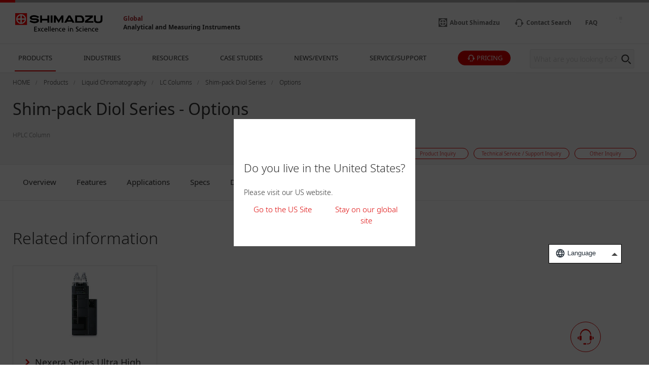

--- FILE ---
content_type: text/html
request_url: https://www.shimadzu.com/an/products/liquid-chromatography/hplc-consumables/shim-pack-diol-series/option.html
body_size: 7175
content:
<!DOCTYPE html>
<html lang="en" dir="ltr" prefix="content: http://purl.org/rss/1.0/modules/content/  dc: http://purl.org/dc/terms/  foaf: http://xmlns.com/foaf/0.1/  og: http://ogp.me/ns#  rdfs: http://www.w3.org/2000/01/rdf-schema#  schema: http://schema.org/  sioc: http://rdfs.org/sioc/ns#  sioct: http://rdfs.org/sioc/types#  skos: http://www.w3.org/2004/02/skos/core#  xsd: http://www.w3.org/2001/XMLSchema# ">
  <head>
            <script type="text/javascript" src="https://cdns.gigya.com/js/gigya.js?apikey=4_2YD_-ePlDcgBLBF6rVtaVw"></script>
    <meta charset="utf-8" />
<meta name="description" content="This page is Options of Shim-pack Diol Series." />
<link rel="canonical" href="https://www.shimadzu.com/an/products/liquid-chromatography/hplc-consumables/shim-pack-diol-series/option.html" />
<meta property="og:url" content="https://www.shimadzu.com/an/products/liquid-chromatography/hplc-consumables/shim-pack-diol-series/option.html" />
<meta property="og:title" content="Shim-pack Diol Series - Options" />
<meta property="og:description" content="This page is Options of Shim-pack Diol Series." />
<meta property="og:image" content="https://www.shimadzu.com/an/sites/shimadzu.com.an/files/pim/pim_product_basic/2667/Shim-pack.png" />
<meta name="twitter:image" content="https://www.shimadzu.com/an/sites/shimadzu.com.an/files/pim/pim_product_basic/2667/Shim-pack.png" />
<link rel="alternate" hreflang="x-default" href="/an/products/liquid-chromatography/hplc-consumables/shim-pack-diol-series/option.html" />
<link rel="alternate" hreflang="en" href="/an/products/liquid-chromatography/hplc-consumables/shim-pack-diol-series/option.html" />
<link rel="alternate" hreflang="es" href="/es-es/an/products/liquid-chromatography/hplc-consumables/shim-pack-diol-series/option.html" />
<meta name="MobileOptimized" content="width" />
<meta name="HandheldFriendly" content="true" />
<meta name="viewport" content="width=device-width, initial-scale=1.0" />
<link rel="preload" as="style" href="/an/themes/custom/shimadzu_an/css/d7_style.css?r=20251208&amp;t7115m" />
<link rel="preload" as="style" href="/an/themes/custom/shimadzu_an/css/style.css?r=20251208&amp;t7115m" />
<link rel="preload" as="font" href="/an/themes/custom/shimadzu_an/fonts/NotoSans-Bold.ttf" type="font/ttf" crossorigin="anonymous" />
<link rel="preload" as="font" href="/an/themes/custom/shimadzu_an/fonts/NotoSans-Bold.woff" type="font/woff" crossorigin="anonymous" />
<link rel="preload" as="font" href="/an/themes/custom/shimadzu_an/fonts/NotoSans-Bold.woff2" type="font/woff2" crossorigin="anonymous" />
<link rel="preload" as="font" href="/an/themes/custom/shimadzu_an/fonts/NotoSans-Light.ttf" type="font/ttf" crossorigin="anonymous" />
<link rel="preload" as="font" href="/an/themes/custom/shimadzu_an/fonts/NotoSans-Light.woff" type="font/woff" crossorigin="anonymous" />
<link rel="preload" as="font" href="/an/themes/custom/shimadzu_an/fonts/NotoSans-Light.woff2" type="font/woff2" crossorigin="anonymous" />
<link rel="preload" as="font" href="/an/themes/custom/shimadzu_an/fonts/NotoSans-LightItalic.ttf" type="font/ttf" crossorigin="anonymous" />
<link rel="preload" as="font" href="/an/themes/custom/shimadzu_an/fonts/NotoSans-LightItalic.woff" type="font/woff" crossorigin="anonymous" />
<link rel="preload" as="font" href="/an/themes/custom/shimadzu_an/fonts/NotoSans-LightItalic.woff2" type="font/woff2" crossorigin="anonymous" />
<link rel="preload" as="font" href="/an/themes/custom/shimadzu_an/fonts/NotoSans-Regular.ttf" type="font/ttf" crossorigin="anonymous" />
<link rel="preload" as="font" href="/an/themes/custom/shimadzu_an/fonts/NotoSans-Regular.woff" type="font/woff" crossorigin="anonymous" />
<link rel="preload" as="font" href="/an/themes/custom/shimadzu_an/fonts/NotoSans-Regular.woff2" type="font/woff2" crossorigin="anonymous" />
<link rel="preload" as="font" href="/an/themes/custom/shimadzu_an/fonts/icons.ttf" type="font/ttf" crossorigin="anonymous" />
<link rel="preload" as="font" href="/an/themes/custom/shimadzu_an/fonts/icons.woff" type="font/woff" crossorigin="anonymous" />
<link rel="preload" as="font" href="/an/themes/custom/shimadzu_an/fonts/icons.woff2" type="font/woff2" crossorigin="anonymous" />
<link rel="preload" as="script" href="/an/themes/custom/shimadzu_an/js/lib.js?v=20251208" />
<link rel="preload" as="script" href="/an/themes/custom/shimadzu_an/js/main.js?v=20251208" />
<link rel="preload" as="style" href="/an/themes/custom/shimadzu_an/vuejs/css/chunk-vendors.css?r=20251208&amp;t7115m" />
<link rel="preload" as="script" href="/an/themes/custom/shimadzu_an/vuejs/js/chunk-common.js?v=20251208" />
<link rel="preload" as="script" href="/an/themes/custom/shimadzu_an/vuejs/js/chunk-vendors.js?v=20251208" />
<link rel="preload" as="script" href="/an/themes/custom/shimadzu_an/vuejs/js/membershipcontroll.js?v=20251208" />
<link rel="preload" as="script" href="/an/themes/custom/shimadzu_an/vuejs/js/newmark.js?v=20251208" />

    <title>Shim-pack Diol Series - Options : SHIMADZU (Shimadzu Corporation)</title>
    <link rel="stylesheet" media="all" href="/an/themes/contrib/stable/css/system/components/align.module.css?t7115m" />
<link rel="stylesheet" media="all" href="/an/themes/contrib/stable/css/system/components/clearfix.module.css?t7115m" />
<link rel="stylesheet" media="all" href="/an/themes/contrib/stable/css/system/components/hidden.module.css?t7115m" />
<link rel="stylesheet" media="all" href="/an/themes/contrib/stable/css/core/assets/vendor/normalize-css/normalize.css?t7115m" />
<link rel="stylesheet" media="all" href="/an/themes/custom/shimadzu_an/css/style.css?r=20251208&amp;t7115m" />
<link rel="stylesheet" media="all" href="/an/themes/custom/shimadzu_an/css/d7_style.css?r=20251208&amp;t7115m" />
<link rel="stylesheet" media="all" href="/an/themes/custom/shimadzu_an/vuejs/css/chunk-vendors.css?r=20251208&amp;t7115m" />

    <script type="application/json" data-drupal-selector="drupal-settings-json">{"path":{"baseUrl":"\/an\/","pathPrefix":"","currentPath":"iwgp_view_mode_page\/option\/node\/514","currentPathIsAdmin":false,"isFront":false,"currentLanguage":"en"},"pluralDelimiter":"\u0003","gtm":{"tagId":null,"settings":{"data_layer":"dataLayer","include_environment":false},"tagIds":["GTM-M75JDCN","GTM-KF2BMBS3"]},"gtag":{"tagId":"","consentMode":false,"otherIds":[],"events":[],"additionalConfigInfo":[]},"suppressDeprecationErrors":true,"ajaxPageState":{"libraries":"[base64]","theme":"shimadzu_an","theme_token":null},"ajaxTrustedUrl":[],"vueComponent":{"common":{"nid":514,"bundle":"product_page"},"productPage":{"productId":3552,"topCategoryId":339,"topCategoryNid":5},"contentTop":{"pageId":"1736","releaseTime":0},"section":"section_1","membershipcontroll":{"logout":{"keepPage":true},"page":{"topPage":"\/an\/index.html"},"myPage":{"top":"\/an\/member\/s\/index.html","downloadHistory":"\/an\/member\/s\/history\/index.html","setting":"\/an\/member\/s\/setting\/index.html"},"passwordReminder":{"sitekey":"6Ld0TYQpAAAAANsGeHEO9G6EedBE3VqDQaTTqAbR"}},"silveregg":{"domain":"shimadzu.silveregg.net","specId":{"product":"pc311","application":"pc313","webinar":"","popularApplication":"","popularCatalog":""},"sendPageAccess":false},"useDoubleOptIn":{"enable":true},"idShimadzu":{"domain":"https:\/\/id.shimadzu.com\/","top":"\/index.html","register":"\/comsys\/register\/index.html","login":"\/comsys\/login.html","edit":"\/comsys\/edit\/index.html","service":"\/comsys\/service\/index.html"},"sites":{"isParent":true,"parent":{"code":"scj","label":"SCJ","url":"https:\/\/www.shimadzu.com\/an","basePath":"\/an\/"},"current":{"code":"scj","label":"SCJ","url":"https:\/\/www.shimadzu.com\/an","basePath":"\/an\/"},"pageListSites":[]},"singleSignOn":{"language":"en","screenSet":{"registration":"globalweb-RegistrationLogin"},"domainName":"globalweb","interestsProduct":false,"useChildContext":null}},"staticDomain":"","user":{"uid":0,"permissionsHash":"ce925aa6d846edd6ff38c2cb5cffc1343d5e62a3bf95361a032955049d875e86"}}</script>
<script src="/an/core/assets/vendor/jquery/jquery.min.js?v=3.7.1"></script>
<script src="/an/core/misc/drupalSettingsLoader.js?v=10.3.10"></script>
<script src="/cgi-bin/now_time.cgi"></script>
<script src="/an/modules/contrib/google_tag/js/gtm.js?t7115m"></script>
<script src="/an/modules/contrib/google_tag/js/gtag.js?t7115m"></script>

  </head>
  <body>
    <noscript><iframe src="https://www.googletagmanager.com/ns.html?id=GTM-M75JDCN"
                  height="0" width="0" style="display:none;visibility:hidden"></iframe></noscript>
<noscript><iframe src="https://www.googletagmanager.com/ns.html?id=GTM-KF2BMBS3"
                  height="0" width="0" style="display:none;visibility:hidden"></iframe></noscript>

      <div class="dialog-off-canvas-main-canvas" data-off-canvas-main-canvas>
      <header  class="r-header log-cmn-header">
    <section  id="block-headerblock" class="l-header">

  <div class="l-header__preBlock"></div>
    <section class="p-headerLogo">
  
      <div class="p-headerLogo__logoImage">
      <a href="/">
        <img src="/an/themes/custom/shimadzu_an/images/logo/logo.svg" alt="Shimadzu" style="width: 172px; height: 37px;">
             </a>
      <div class="p-headerLogo__siteType">
        <p>
          <a href="/an/index.html">Global</a>
        </p>
        <p>
          <a href="/an/index.html">Analytical and Measuring Instruments</a>
        </p>
      </div>
    </div>
        <div class="p-headerLogo__logoImage--pcSmall">
      <a href="/">
        <img src="/an/themes/custom/shimadzu_an/images/logo/logo_short.svg" alt="Shimadzu">
            </a>
    </div>
        <div class="p-headerLogo__logoImage--sp">
      <a href="/">
        <img src="/an/themes/custom/shimadzu_an/images/logo/logo_sp.svg" alt="Shimadzu">
            </a>
    </div>
  </section>

      <section class="p-headerIconMenu">
      <ul class="p-headerIconMenu__wrap">
                                                              <li class="p-headerIconMenu__unit u-mobileDisplay--show">
            <a href="/an/search/index.html">
                              <i class="icon-sh-search"></i>
                                  <i class="icon-sh-search-mobile"></i>
                                            <span class="p-headerIconMenu__text"></span>
            </a>
          </li>
                                                                <li class="p-headerIconMenu__unit u-mobileDisplay--hideFlex">
            <a href="https://www.shimadzu.com/about/index.html">
                              <i class="icon-sh-shimadzu-logo"></i>
                                            <span class="p-headerIconMenu__text">About Shimadzu</span>
            </a>
          </li>
                                                                <li class="p-headerIconMenu__unit ">
            <a href="/an/service-support/contact/contact-search/index.html">
                              <i class="icon-sh-mini-contact"></i>
                                  <i class="icon-sh-mini-contact-mobile"></i>
                                            <span class="p-headerIconMenu__text">Contact Search</span>
            </a>
          </li>
                                                                <li class="p-headerIconMenu__unit u-mobileDisplay--hideFlex">
            <a href="https://faq.an.shimadzu.co.jp/?site_domain=english">
                            <span class="p-headerIconMenu__text">FAQ</span>
            </a>
          </li>
                                                
        <li id="vue_mypage_icon"></li>
<li id="vue_login_icon"></li>
<li id="vue_logout_icon"></li>

                </ul>
          <div class="p-headerIconMenu__mobileHamburger">
        <div class="p-headerIconMenu__mobileHamburgerLine">
          <div></div>
          <div></div>
          <div></div>
        </div>
      </div>
      </section>
  <section class="p-headerLogo__underSiteTypeLogo">
    <div class="p-headerLogo__siteType">
      <p>
        <a href="/an/index.html">Global</a>
      </p>
      <p>
        <a href="/an/index.html">Analytical and Measuring Instruments</a>
      </p>
    </div>
  </section>
    

      <div id="vue_global_nav" class="l-header__navigationMenu">
    <section class="p-globalNav">
      <nav>
        <ul class="p-globalNav__wrap" id="global_nav">
                                                                                                                              <li
                class="p-globalNav__unit is-current"
                name="global_nav_section"
                data-section="section_1"
                data-title="PRODUCTS"
                data-link="/an/products/index.html"
                data-menu-type="product"
                data-input-url="false"
                >
                <div class="p-globalNav__categoryName">PRODUCTS</div>
                <i class="icon-sh-arrowRight"></i>
              </li>
                                                                                                                                          <li
                class="p-globalNav__unit "
                name="global_nav_section"
                data-section="section_2"
                data-title="INDUSTRIES"
                data-link="/an/industries/index.html"
                data-menu-type="industry"
                data-input-url="false"
                >
                <div class="p-globalNav__categoryName">INDUSTRIES</div>
                <i class="icon-sh-arrowRight"></i>
              </li>
                                                                                                                                          <li
                class="p-globalNav__unit "
                name="global_nav_section"
                data-section="section_3"
                data-title="RESOURCES"
                data-link="/an/resources/index.html"
                data-menu-type="resources"
                data-input-url="false"
                >
                <div class="p-globalNav__categoryName">RESOURCES</div>
                <i class="icon-sh-arrowRight"></i>
              </li>
                                                                                                                                          <li
                class="p-globalNav__unit u-mobileDisplay--hide "
                name="global_nav_section"
                data-section="section_4"
                data-title="CASE STUDIES"
                data-link="/an/case-studies/index.html"
                data-menu-type="case_study"
                data-input-url="false"
                >
                <div class="p-globalNav__categoryName">CASE STUDIES</div>
                <i class="icon-sh-arrowRight"></i>
              </li>
              <li class="p-globalNav__unit--mobileLink">
                <a href="/an/case-studies/index.html" class="p-globalNav__categoryName--mobile">
                  CASE STUDIES
                  <i class="icon-sh-arrowRight"></i>
                </a>
              </li>
                                                                                                                                          <li
                class="p-globalNav__unit u-mobileDisplay--hide "
                name="global_nav_section"
                data-section="section_5"
                data-title="NEWS/EVENTS"
                data-link="/an/news-events/index.html"
                data-menu-type="news"
                data-input-url="false"
                >
                <div class="p-globalNav__categoryName">NEWS/EVENTS</div>
                <i class="icon-sh-arrowRight"></i>
              </li>
              <li class="p-globalNav__unit--mobileLink">
                <a href="/an/news-events/index.html" class="p-globalNav__categoryName--mobile">
                  NEWS/EVENTS
                  <i class="icon-sh-arrowRight"></i>
                </a>
              </li>
                                                                                                                                          <li
                class="p-globalNav__unit "
                name="global_nav_section"
                data-section="section_6"
                data-title="SERVICE/SUPPORT"
                data-link="/an/service-support/index.html"
                data-menu-type="support"
                data-input-url="false"
                >
                <div class="p-globalNav__categoryName">SERVICE/SUPPORT</div>
                <i class="icon-sh-arrowRight"></i>
              </li>
                                                      <li class="p-globalNav__unit--iconButton">
              <a href="/an/forms/price/index.html" class="log-cmn-megamenu-priceinquiry">
                <div class="c-basicButton--XXSmallFullWidth p-fillButton u-noMargin--top">
                  <i class="icon-sh-mini-contact icon--show"></i>
                  <span class="p-globalNav__categoryName--iconText">
                    PRICING
                  </span>
                </div>
              </a>
            </li>
                  </ul>
        <!-- 検索ボックス -->
        <div class="p-globalNav__searchArea">
          <form name="SS_searchForm" id="SS_searchForm" action="/an/search/index.html" method="get" enctype="application/x-www-form-urlencoded">
            <div class="p-globalNav__searchBox">
              <input id="SS_searchQuery" name="keyword" value class="p-globalNav__searchText" maxlength="256" autocomplete="off" placeholder="What are you looking for?" type="text"/>
              <div class="p-globalNav__searchButton" onclick="SS_searchForm.submit()">
                <i class="icon-sh-search"></i>
              </div>
            </div>
          </form>
        </div>
      </nav>
    </section>
    
    <section id="vue_global_nav_menu"></section>
  </div>
    <div class="l-header__afterBlock"></div>

</section>
<span id="vue_register_modal"></span>
<span id="vue_register_additional_modal"></span>
<span id="vue_register_additional_modal_complete"></span>
<span id="vue_login_modal"></span>
<span id="vue_RenewalUserModal_modal"></span>
<span id="vue_password_reminder_modal"></span>
<span id="vue_call_download_link"></span>
<span id="vue_error_modal"></span>
<script type="text/javascript">
  document.write(unescape('%3Cscript src="/an/themes/custom/shimadzu_an/js/sync/syncsuggest_smz.js" type="text/javascript"%3E%3C/script%3E'));
  SYNCSEARCH_SITE = "EM0AJRZ6";
  SYNCSEARCH_GROUP = "3";
  SYNCSEARCH_GROUP1 = "3";
</script>

	





  <div id="vue_rcmd_send_page_access"></div>
        <div id="vue_rcmd_show_modal"></div>
  
  </header>
  <div class="u-headerOffset"></div>

<main class="f-main">
  <noscript>
    <div class="noScriptMsg">
      <p>JavaScript Disabled</p>
      <p>Our website uses JavaScript. Please confirm that JavaScript is enabled in your browser.</p>
    </div>
  </noscript>
  
  <section class="f-contentsWrap">
      <section  class="r-contentTop">
      <section class="p-h1Block">
    <div
      class="l-fullWidth--PCContentsNoPadding">
              <div id="breadcrumbs" class="p-h1Block__breadCrumb">
    <div class="l-fullWidth--PCContents">
      <ul
        class="p-breadCrumb log-cmn-breadcrumblist">
        <!-- Linkオブジェクト配列のループ -->
                  <li class="p-breadCrumb__item">
            <!-- Linkオブジェクト -->
                          <a href="/an/index.html"><span>HOME</span></a>
                      </li>
                  <li class="p-breadCrumb__item">
            <!-- Linkオブジェクト -->
                          <a href="/an/products/index.html"><span>Products</span></a>
                      </li>
                  <li class="p-breadCrumb__item">
            <!-- Linkオブジェクト -->
                          <a href="/an/products/liquid-chromatography/index.html"><span>Liquid Chromatography</span></a>
                      </li>
                  <li class="p-breadCrumb__item">
            <!-- Linkオブジェクト -->
                          <a href="/an/products/liquid-chromatography/hplc-consumables/index.html"><span>LC Columns</span></a>
                      </li>
                  <li class="p-breadCrumb__item">
            <!-- Linkオブジェクト -->
                          <a href="/an/products/liquid-chromatography/hplc-consumables/shim-pack-diol-series/index.html"><span>Shim-pack Diol Series</span></a>
                      </li>
                  <li class="p-breadCrumb__item">
            <!-- Linkオブジェクト -->
                          <a href="/an/products/liquid-chromatography/hplc-consumables/shim-pack-diol-series/option.html"><span>Options</span></a>
                      </li>
              </ul>
    </div>
  </div>

    </div>
    <div class="l-fullWidth--PCContents">
      <div class="p-h1Block__titleArea">
        <div>
                    
<h1 class="p-h1Block__title">Shim-pack Diol Series - Options</h1>
        </div>
      </div>
            <p class="p-h1Block__subTitle ">HPLC Column</p>

                    
<div class="p-h1Block__buttonArea">
  <div class="p-h1Block__userReact">
    <div class="shareWrapper">
      <div class="p-iconButton--share">
        <button id="share-button">
          <i class="icon-sh-share iconColorGray"></i>
        </button>
        <div class="p-iconButton__tooltip--share">
          <p class="share">Share</p>
        </div>
      </div>
      <div id="share-menu" class="shareMenu is-invisible">
        <div class="shareMenu__textArea">
          <p>Share</p>
        </div>
        <div class="shareMenu__linkArea">
          <ul>
            <li class="log-cmn-h1-snsshare-twitter">
              <i class="icon-sh-twitter"></i>
              <a href="https://twitter.com/share?url=https://www.shimadzu.com/an/products/liquid-chromatography/hplc-consumables/shim-pack-diol-series/index.html" rel="nofollow noopener noreferrer" target="_blank" >X (Twitter)</a>
            </li>
            <li class="log-cmn-h1-snsshare-facebook">
              <i class="icon-sh-facebook"></i>
              <a href="https://www.facebook.com/share.php?u=https://www.shimadzu.com/an/products/liquid-chromatography/hplc-consumables/shim-pack-diol-series/index.html" rel="nofollow noopener noreferrer" target="_blank">Facebook</a>
            </li>
            <li class="log-cmn-h1-snsshare-linkedin">
              <i class="icon-sh-linkedin"></i>
              <a href="https://www.linkedin.com/shareArticle?mini=true&url=https://www.shimadzu.com/an/products/liquid-chromatography/hplc-consumables/shim-pack-diol-series/index.html" rel="nofollow noopener noreferrer" target="_blank">LinkedIn</a>
            </li>
          </ul>
        </div>
      </div>
    </div>
        <div id="vue_bookmark_in_page" class="p-iconButton--addBookmark">
      <button id="bookmark-button">
        <i id="bookmark-icon" class="icon-sh-heart-open iconColorGray"></i>
      </button>
      <div class="p-iconButton__tooltip--bookmark">
        <p id="bookmark-tooltipText" class="addBookmark">Add Bookmark</p>
      </div>
    </div>
      </div>
  <ul class="p-h1Block__inquiry log-cmn-h1-contactlist">
          <li class="p-h1Block__inquiryItem">
        <a class="p-inquiryButton" href="/an/forms/price/index.html?product_category=Liquid%20Chromatography&amp;product_name=Shim-pack%20Diol%20Series&amp;page=webform_start" >
          <span class="p-inquiryButton__text">Price Inquiry</span>
        </a>
      </li>
          <li class="p-h1Block__inquiryItem">
        <a class="p-inquiryButton" href="/an/forms/product/index.html?product_category=Liquid%20Chromatography&amp;product_name=Shim-pack%20Diol%20Series&amp;page=webform_start" >
          <span class="p-inquiryButton__text">Product Inquiry</span>
        </a>
      </li>
          <li class="p-h1Block__inquiryItem">
        <a class="p-inquiryButton" href="/an/forms/technical-support/index.html?product_category=Liquid%20Chromatography&amp;product_name=Shim-pack%20Diol%20Series&amp;page=webform_start" >
          <span class="p-inquiryButton__text">Technical Service / Support Inquiry</span>
        </a>
      </li>
          <li class="p-h1Block__inquiryItem">
        <a class="p-inquiryButton" href="/an/forms/other/index.html?product_category=Liquid%20Chromatography&amp;product_name=Shim-pack%20Diol%20Series&amp;page=webform_start" >
          <span class="p-inquiryButton__text">Other Inquiry</span>
        </a>
      </li>
      </ul>
</div>
          </div>
  </section>

  </section>

    <!-- Content START -->
      <section  class="r-content">
    <div data-drupal-messages-fallback class="hidden"></div><div id="block-shimadzu-an-content" class="block block-system block-system-main-block">
  
    
      
  <section class="l-fullWidth">
    <section class="p-tabMenu--top">
      <ul class="p-tabMenu__wrap">
                  <li class="p-tabMenu__unit ">
            <a id="Overview" href="/an/products/liquid-chromatography/hplc-consumables/shim-pack-diol-series/index.html"  >Overview</a>
          </li>
                  <li class="p-tabMenu__unit ">
            <a id="Features" href="/an/products/liquid-chromatography/hplc-consumables/shim-pack-diol-series/features.html"  >Features</a>
          </li>
                  <li class="p-tabMenu__unit ">
            <a id="Applications" href="/an/products/liquid-chromatography/hplc-consumables/shim-pack-diol-series/applications.html"  >Applications</a>
          </li>
                  <li class="p-tabMenu__unit ">
            <a id="Specs" href="/an/products/liquid-chromatography/hplc-consumables/shim-pack-diol-series/spec.html"  >Specs</a>
          </li>
                  <li class="p-tabMenu__unit ">
            <a id="Downloads" href="/an/products/liquid-chromatography/hplc-consumables/shim-pack-diol-series/downloads.html"  >Downloads</a>
          </li>
                  <li class="p-tabMenu__unit is-current">
            <a id="Options" href="/an/products/liquid-chromatography/hplc-consumables/shim-pack-diol-series/option.html"  >Options</a>
          </li>
                  <li class="p-tabMenu__unit ">
            <a id="Support" href="/an/products/liquid-chromatography/hplc-consumables/shim-pack-diol-series/support.html"  >Support</a>
          </li>
              </ul>
      <div class="p-tabMenu__scrollButton">
        <div class="p-tabMenu__scrollButtonLeft">
          <i class="icon-sh-arrowLeft"></i>
        </div>
        <div class="p-tabMenu__scrollButtonRight is-active">
          <i class="icon-sh-arrowRight"></i>
        </div>
      </div>
    </section>
  </section>
<div class="u-margin--SP30--PC50"></div>
                <section class="l-fullWidth--PCContents">
      <a id="anchor_related_information_0" name="anchor_related_information_0" class="u-anchor"></a>
      <h2 class="u-noMargin--top">
        Related information
      </h2>
      <section class="l-gridWrap">
        <ul class="l-gridWrap__grid--4Column">
                      <li class="l-gridWrap__unit">
              <article class="c-card p-contentsBlockCard">
        <a href="/an/products/liquid-chromatography/hplcuhplc/nexera-series/index.html" class="c-card__wrap">
                  <div class="c-card__imageArea p-contentsBlockCard__imageArea">
          <div class="c-card__imageAreaInner p-contentsBlockCard__imageAreaInner">
            <img src="/an/sites/shimadzu.com.an/files/pim/pim_product_basic/2217/nexera.jpg" alt="Nexera series">
          </div>
        </div>
            <div class="c-card__textArea p-contentsBlockCard__textArea">
        <div class="c-card__textAreaInner">
          <div class="c-card__titleArea p-contentsBlockCard__titleArea">
            <i class="icon-sh-arrowRight-small"></i>
            <p class="c-card__title p-contentsBlockCard__title">
              <span class="u-lineClamp--headingOthers--SP3--PC3">
                Nexera Series Ultra High Performance Liquid Chromatograph
              </span>
            </p>
          </div>
        </div>
                  <div class="c-tags">
            <ul class="c-tags__tagsArea">
              <li class="c-tags__tag">
                Ultra High Performance Liquid Chromatograph
              </li>
            </ul>
          </div>
              </div>
            </a>
  </article>
            </li>
                  </ul>
      </section>
    </section>
      
<div class="u-marginBottom--SP40--PC100"></div>


<div  class="log-contents">
    <section class="l-fullWidth">
    <section class="p-tabMenu--bottom">
      <ul class="p-tabMenu__wrap">
                  <li class="p-tabMenu__unit ">
            <a id="Overview" href="/an/products/liquid-chromatography/hplc-consumables/shim-pack-diol-series/index.html"  >Overview</a>
          </li>
                  <li class="p-tabMenu__unit ">
            <a id="Features" href="/an/products/liquid-chromatography/hplc-consumables/shim-pack-diol-series/features.html"  >Features</a>
          </li>
                  <li class="p-tabMenu__unit ">
            <a id="Applications" href="/an/products/liquid-chromatography/hplc-consumables/shim-pack-diol-series/applications.html"  >Applications</a>
          </li>
                  <li class="p-tabMenu__unit ">
            <a id="Specs" href="/an/products/liquid-chromatography/hplc-consumables/shim-pack-diol-series/spec.html"  >Specs</a>
          </li>
                  <li class="p-tabMenu__unit ">
            <a id="Downloads" href="/an/products/liquid-chromatography/hplc-consumables/shim-pack-diol-series/downloads.html"  >Downloads</a>
          </li>
                  <li class="p-tabMenu__unit is-current">
            <a id="Options" href="/an/products/liquid-chromatography/hplc-consumables/shim-pack-diol-series/option.html"  >Options</a>
          </li>
                  <li class="p-tabMenu__unit ">
            <a id="Support" href="/an/products/liquid-chromatography/hplc-consumables/shim-pack-diol-series/support.html"  >Support</a>
          </li>
              </ul>
      <div class="p-tabMenu__scrollButton">
        <div class="p-tabMenu__scrollButtonLeft">
          <i class="icon-sh-arrowLeft"></i>
        </div>
        <div class="p-tabMenu__scrollButtonRight is-active">
          <i class="icon-sh-arrowRight"></i>
        </div>
      </div>
    </section>
  </section>
</div>


  </div>

  </section>

    <!-- Content END -->
    
  </section>
  
</main>
  <footer  class="r-footer log-cmn-footer">
    	<div id="vue_cookie_consent"></div>
<div id="vue_cookie_opt_out"></div>
<div  id="block-footerblock" class="p-footer">
						<div id="contactShimadzu" class=" p-footer__contactshimadzu">
				<div class="p-contactShimadzu__icon">
					<i class="icon-sh-contact"></i>
				</div>
								<div class="p-contactShimadzu__title">Contact SHIMADZU</div>
								<ul class="p-contactShimadzu__inquiryWrap log-cmn-contactlist log-cmn-footer-contactlist">
											<li class="p-contactShimadzu__inquiryItem">
							<a class="p-contactShimadzu__inquiryButton" href="/an/forms/price/index.html?product_category=Liquid%20Chromatography&amp;product_name=Shim-pack%20Diol%20Series&amp;page=webform_start" >
								Price Inquiry
								<i class="icon-sh-arrowRight"></i>
							</a>
						</li>
											<li class="p-contactShimadzu__inquiryItem">
							<a class="p-contactShimadzu__inquiryButton" href="/an/forms/product/index.html?product_category=Liquid%20Chromatography&amp;product_name=Shim-pack%20Diol%20Series&amp;page=webform_start" >
								Product Inquiry
								<i class="icon-sh-arrowRight"></i>
							</a>
						</li>
											<li class="p-contactShimadzu__inquiryItem">
							<a class="p-contactShimadzu__inquiryButton" href="/an/forms/technical-support/index.html?product_category=Liquid%20Chromatography&amp;product_name=Shim-pack%20Diol%20Series&amp;page=webform_start" >
								Technical Service / Support Inquiry
								<i class="icon-sh-arrowRight"></i>
							</a>
						</li>
											<li class="p-contactShimadzu__inquiryItem">
							<a class="p-contactShimadzu__inquiryButton" href="/an/forms/other/index.html?product_category=Liquid%20Chromatography&amp;product_name=Shim-pack%20Diol%20Series&amp;page=webform_start" >
								Other Inquiry
								<i class="icon-sh-arrowRight"></i>
							</a>
						</li>
									</ul>
			</div>
									<section class="p-footer__caution">
				<section class="p-caution--footer">
					<div class="p-caution__textArea">
						<p>For Research Use Only. Not for use in diagnostic procedures.
This page may contain references to products that are not available in your country. Please contact us to check the availability of these products in your country.</p>
					</div>
				</section>
			</section>
						<div class="p-footer__categories">
						<div class="l-fullWidth--PCContents--footer p-footer__categoriesInner">
				<ul class="p-footer__categoriesWrap">
											<li class="p-footer__categoryItem">
							<a class="p-footer__categoryButton" href="/an/products/index.html">PRODUCTS</a>
						</li>
											<li class="p-footer__categoryItem">
							<a class="p-footer__categoryButton" href="/an/industries/index.html">INDUSTRIES</a>
						</li>
											<li class="p-footer__categoryItem">
							<a class="p-footer__categoryButton" href="/an/resources/index.html">RESOURCES</a>
						</li>
											<li class="p-footer__categoryItem">
							<a class="p-footer__categoryButton" href="/an/case-studies/index.html">CASE STUDIES</a>
						</li>
											<li class="p-footer__categoryItem">
							<a class="p-footer__categoryButton" href="/an/news-events/index.html">NEWS/EVENTS</a>
						</li>
											<li class="p-footer__categoryItem">
							<a class="p-footer__categoryButton" href="/an/service-support/index.html">SERVICE/SUPPORT</a>
						</li>
									</ul>
				<div class="p-footer__snsIcons">
											<a href="https://id.shimadzu.com/comsys/edit/index.html?lang=en" class="p-subscribe" >
							<i class="icon-sh-mail"></i>
							SUBSCRIBE TO NEWSLETTER
							<i class="icon-sh-arrow"></i>
						</a>
										<div class="p-snsIcon">
						<p class="p-snsIcon__title">FOLLOW US</p>
						<ul class="p-snsIcon__wrap">
																																								<li class="p-snsIcon__item">
										<a href="https://www.facebook.com/ShimadzuCorp" target="_blank" rel="noopener noreferrer">
											<i class="icon-sh-facebook"></i>
										</a>
									</li>
																																																<li class="p-snsIcon__item">
										<a href="https://www.linkedin.com/company/shimadzu-corporation" target="_blank" rel="noopener noreferrer">
											<i class="icon-sh-linkedin"></i>
										</a>
									</li>
																																																<li class="p-snsIcon__item">
										<a href="https://www.youtube.com/user/shimadzuan" target="_blank" rel="noopener noreferrer">
											<i class="icon-sh-youtube"></i>
										</a>
									</li>
																																																																																			</ul>
					</div>
				</div>
			</div>
					</div>
				<div class="p-footer__siteInformation">
			<div class="l-fullWidth--PCContents--footer p-footer__siteInformationInner">
				<ul class="p-footer__policies">
																		<li>
								<a href="https://www.shimadzu.com/privacy/">PRIVACY POLICY</a>
							</li>
																								<li>
								<a href="https://www.shimadzu.com/terms/index.html">TERMS OF USE</a>
							</li>
																								<li>
								<a href="/an/attention/terms.html">TERMS OF USE AGREEMENT FOR MY SHIMADZU FOR ANALYTICAL</a>
							</li>
																								<li>
								<a href="/an/sitemap.html">SITE MAP</a>
							</li>
																										</ul>
				<div class="p-footer__copyright">
											<img src="/an/sites/shimadzu.com.an/files/resources/copyright.png" alt="copyright(c)Shimadzu Corporation.all Rights Reserved" style="width: 344px; height: 13px;">
									</div>
			</div>
		</div>
	</div>
	<section class="p-followButton">
		<ul class="p-followButton__wrap">
			<li class="p-followButton__icon--contact">
				<a data-scroll="" href="#contactShimadzu">
					<i class="icon-sh-contact"></i>
				</a>
			</li>
			<li id="vue_bookmark_mobile"></li>
			<li class="p-followButton__icon--arrowTop" style="display: none;">
				<a data-scroll="" href="#">
					<i class="icon-sh-arrowTop"></i>
				</a>
			</li>
		</ul>
	</section>

  </footer>


  </div>

    
    <script src="/an/core/assets/vendor/once/once.min.js?v=1.0.1"></script>
<script src="/an/core/misc/drupal.js?v=10.3.10"></script>
<script src="/an/core/misc/drupal.init.js?v=10.3.10"></script>
<script src="/an/core/assets/vendor/tabbable/index.umd.min.js?v=6.2.0"></script>
<script src="/an/core/misc/progress.js?v=10.3.10"></script>
<script src="/an/core/assets/vendor/loadjs/loadjs.min.js?v=4.3.0"></script>
<script src="/an/core/misc/debounce.js?v=10.3.10"></script>
<script src="/an/core/misc/announce.js?v=10.3.10"></script>
<script src="/an/core/misc/message.js?v=10.3.10"></script>
<script src="/an/core/misc/ajax.js?v=10.3.10"></script>
<script src="/an/themes/contrib/stable/js/ajax.js?v=10.3.10"></script>
<script src="/an/modules/contrib/google_tag/js/gtag.ajax.js?t7115m"></script>
<script src="/an/themes/custom/shimadzu_an/js/lib.js?v=20251208"></script>
<script src="/an/themes/custom/shimadzu_an/js/main.js?v=20251208"></script>
<script src="/an/themes/custom/shimadzu_an/vuejs/js/chunk-vendors.js?v=20251208"></script>
<script src="/an/themes/custom/shimadzu_an/vuejs/js/chunk-common.js?v=20251208"></script>
<script src="/an/themes/custom/shimadzu_an/vuejs/js/newmark.js?v=20251208"></script>
<script src="/an/themes/custom/shimadzu_an/vuejs/js/globalNavMenu.js?v=20251208"></script>
<script src="/an/themes/custom/shimadzu_an/vuejs/js/membershipcontroll.js?v=20251208"></script>

    <script type="text/javascript" src="/an/geotargeting.js?alias=products%2Fliquid-chromatography%2Fhplc-consumables%2Fshim-pack-diol-series%2Findex.html"></script>


  </body>
</html>


--- FILE ---
content_type: text/javascript
request_url: https://www.shimadzu.com/cgi-bin/now_time.cgi
body_size: 439
content:
var nowtime = "2026/01/19";


--- FILE ---
content_type: application/javascript
request_url: https://www.shimadzu.com/an/geotargeting.js?alias=products%2Fliquid-chromatography%2Fhplc-consumables%2Fshim-pack-diol-series%2Findex.html
body_size: 1737
content:
function createConfirmDialogue() {
  const confirmed = window.sessionStorage.getItem('geo_confirmed') || false;
  if (confirmed) {
    return;
  }

  // insert css
  var css = document.createElement('style');
  css.type = 'text/css';
  css.innerHTML = '.dialogue{background-color:#fff;padding:20px;z-index:1010;}.dialogue-title{font-size:22px;margin-bottom:20px;text-align:center;}.dialogue-question{display:-webkit-flex;display:-ms-flexbox;display:flex;margin-bottom:10px;width:100%;}.dialogue-question-item{display:inline-block;margin-right:4%;padding:10px;text-align:center;text-decoration:none;width:48%;}.dialogue-question-item:last-child{margin-right:0;}.dialogue-question-text:last-child{padding-bottom:0;}.dialogue-background{-webkit-align-items:center;-ms-flex-align:center;align-items:center;background:rgba(0,0,0,0.7);bottom:0;display:-webkit-flex;display:-ms-flexbox;display:flex;-webkit-justify-content:center;-ms-flex-pack:center;justify-content:center;left:0;position:fixed;right:0;top:0;z-index:1000;}';
  document.body.appendChild(css);

  // build a background element
  var dialogueBackground = document.createElement('div');
  dialogueBackground.className = 'dialogue-background'

  // build dialogue qustion
  var dialogueQustion = document.createElement('div');
  dialogueQustion.className = 'dialogue-question';

  // build anchor for question buttons
  var dialogueYesButton = document.createElement('a');
  dialogueYesButton.className = 'dialogue-question-item';
  dialogueYesButton.setAttribute('href', 'javascript:void(0)');
  dialogueYesButton.textContent = 'Go to the US Site';
  var dialogueNoButton = document.createElement('a');
  dialogueNoButton.className = 'dialogue-question-item';
  dialogueNoButton.setAttribute('href', 'javascript:void(0)');
  dialogueNoButton.textContent = 'Stay on our global site';
  // add click event into buttons
  var redirectSpecificLocation = function() {
    window.location.href = "https://www.ssi.shimadzu.com/products/liquid-chromatography/hplc-consumables/shim-pack-diol-series/index.html";
  };
  var hideDialogue = function() {
    window.sessionStorage.setItem('geo_confirmed', 1);
    dialogueBackground.style.display = "none";
  }
  dialogueYesButton.addEventListener('click', redirectSpecificLocation, false);
  dialogueNoButton.addEventListener('click', hideDialogue, false);

  // append button into qustion
  dialogueQustion.appendChild(dialogueYesButton);
  dialogueQustion.appendChild(dialogueNoButton);

  // build dialog element
  var dialogue = document.createElement('div');
  dialogue.className = 'dialogue';
  // build dialog heading
  var dialogueHeading3 = document.createElement('h3');
  dialogueHeading3.className = 'dialogue-title';
  dialogueHeading3.textContent = 'Do you live in the United States?';
  // build description
  var dialogueQuestion = document.createElement('p');
  dialogueQuestion.className = 'dialogue-question-text';
  dialogueQuestion.textContent = 'Please visit our US website.';

  // append heading and description to dialog
  dialogue.appendChild(dialogueHeading3);
  dialogue.appendChild(dialogueQuestion);
  dialogue.appendChild(dialogueQustion);

  // append dialog to background
  dialogueBackground.appendChild(dialogue);

  // TODO: implements fadein from hide
  // append all dialog elements into body;
  document.body.appendChild(dialogueBackground);
}

function createRestrictDialogue() {
  // insert css
  var css = document.createElement('style');
  css.type = 'text/css';
  css.innerHTML = '.dialogue{background-color:#fff;padding:20px;z-index:1010;}.dialogue-title{font-size:22px;margin-bottom:20px;text-align:center;}.dialogue-question{display:-webkit-flex;display:-ms-flexbox;display:flex;margin-bottom:10px;width:100%;}.dialogue-question-item{display:inline-block;padding:10px;text-align:center;text-decoration:none;width:100%;}.dialogue-question-item:last-child{margin-right:0;}.dialogue-question-text:last-child{padding-bottom:0;}.dialogue-background{-webkit-align-items:center;-ms-flex-align:center;align-items:center;background:rgba(0,0,0,0.7);bottom:0;display:-webkit-flex;display:-ms-flexbox;display:flex;-webkit-justify-content:center;-ms-flex-pack:center;justify-content:center;left:0;position:fixed;right:0;top:0;z-index:1000;}';
  document.body.appendChild(css);

  // build a background element
  var dialogueBackground = document.createElement('div');
  dialogueBackground.className = 'dialogue-background'

  // build dialogue qustion
  var dialogueQustion = document.createElement('div');
  dialogueQustion.className = 'dialogue-question';

  // build anchor for question buttons
  var dialogueYesButton = document.createElement('a');
  dialogueYesButton.className = 'dialogue-question-item';
  dialogueYesButton.setAttribute('href', 'javascript:void(0)');
  dialogueYesButton.textContent = 'Go to US site';
  // add click event into buttons
  var redirectSpecificLocation = function() {
    window.location.href = "https://www.ssi.shimadzu.com/products/liquid-chromatography/hplc-consumables/shim-pack-diol-series/index.html";
  };
  dialogueYesButton.addEventListener('click', redirectSpecificLocation, false);

  // append button into qustion
  dialogueQustion.appendChild(dialogueYesButton);

  // build dialog element
  var dialogue = document.createElement('div');
  dialogue.className = 'dialogue';
  // build dialog heading
  var dialogueHeading3 = document.createElement('h3');
  dialogueHeading3.className = 'dialogue-title';
  dialogueHeading3.textContent = 'This web page isn\’t available for your country. ';
  // build description
  var dialogueQuestion = document.createElement('p');
  dialogueQuestion.className = 'dialogue-question-text';
  dialogueQuestion.textContent = 'Please visit our US web site to receive more information about what is available in the US.';

  // append heading and description to dialog
  dialogue.appendChild(dialogueHeading3);
  dialogue.appendChild(dialogueQuestion);
  dialogue.appendChild(dialogueQustion);

  // append dialog to background
  dialogueBackground.appendChild(dialogue);

  // TODO: implements fadein from hide
  // append all dialog elements into body;
  document.body.appendChild(dialogueBackground);
}

window.onload = function(e) {createConfirmDialogue();}